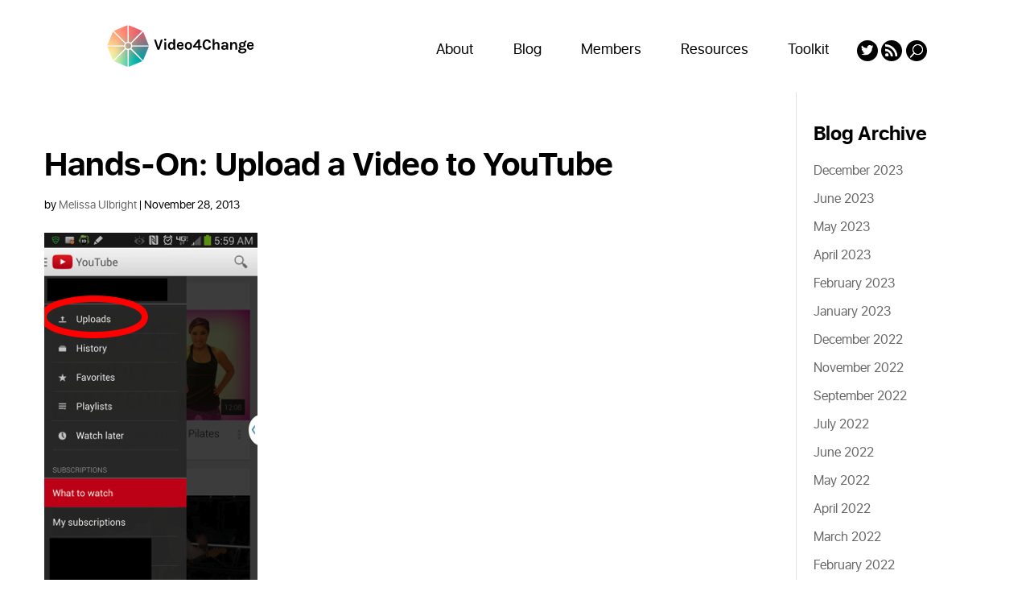

--- FILE ---
content_type: text/css
request_url: https://video4change.org/wp-content/themes/Divi-V4C/style.css?ver=4.27.4
body_size: 4034
content:
/*
Theme Name: Divi-V4C
Theme URI: http://www.elegantthemes.com/gallery/divi/
Description: Child theme for the Divi theme
Author: Elegant Themes
Author URI: http://www.elegantthemes.com
Template: Divi
Version: 1.0.0
*/
@font-face {
  font-family: 'SF UI Display Bold';
  src: url('fonts/sf-ui-display-bold-webfont.woff2') format('woff2'),
       url('fonts/sf-ui-display-bold-webfont.woff') format('woff');
  font-weight: normal;
  font-style: normal;

}
@font-face {
  font-family: 'SF UI Display';
  src: url('fonts/sf-ui-display-regular-webfont.woff2') format('woff2'),
       url('fonts/sf-ui-display-regular-webfont.woff') format('woff');
  font-weight: normal;
  font-style: normal;
}
html{
	position: relative;
    min-height: 100%;
}
body{
  font-family: 'SF UI Display';
  font-weight: normal;
}
h1, h2, h3, h4, h5, h6, .et_quote_content blockquote p, .et_pb_slide_description .et_pb_slide_title{
  font-weight: normal!important;
}
.no-margin-padding-bottom h1{
  padding-bottom: 0;
  margin-bottom: 0;
}
#main-content{
	padding-bottom: 100px;
}
#main-header{
  box-shadow: none;
  -webkit-box-shadow: none;
  margin: 30px 0;
  z-index: 99!important;
}
#main-header .container{
  width: 80%!important;
}
#top-menu li{
  padding-right: 15px;
}
#top-menu li a{
  font-weight: normal;
  background: transparent;
}
#top-menu-nav > ul > li > a:hover,
#top-menu-nav > ul > li > a:focus,
.et_mobile_menu li a:focus,
.et_mobile_menu li a:hover{
  background: transparent;
  color: #0E7973;
  opacity: 1;
}
.custom-btn,
.form-submit #submit{
  background: #0E7973;
  border-radius: 3px;
  display: inline-block;
  padding: 4px 35px 4px 10px;
  margin-top: 30px;
  text-transform: capitalize;
  position: relative;
  color: #ffffff;
  border: none;
  font-family: 'SF UI Display Bold';
  font-size: 16px;
}
.form-submit #submit{
  margin-top: 0;
}
.custom-btn:hover,
.form-submit #submit:hover{
  opacity: 0.7;
}
.custom-btn::after,
.form-submit::after{
  position: absolute;
  content: url(images/arrow-left.svg);
  right: 10px;
  top: 50%;
  transform: translateY(-50%);
}
.form-submit::after{
  top: 55%;
}
#top-menu li.social-link{
  padding-right: 0;
  background: #000000;
  border-radius: 100px;
  padding: 5px;
  transition: all 0.4s ease-in-out;
}
.more-link{
  position: relative;
  padding: 10px 50px 10px 20px;
}
.more-link::after{
  position: absolute;
  content: url('images/arrow-left.svg');
  right: 10px;
  top: 50%;
  transform: translateY(-50%);
}
.more-blogs.et_pb_button::after{
  content: url('images/arrow-left-green.svg')!important;
  right: 10px;
}
.et_pb_button:after{
  content: url('images/arrow-left.svg')!important;
  right: 22px;
}
.et_pb_button, .more-link{
  transition: 0.4s all ease-in-out;
}
.more-link:hover, .et_pb_button:hover{
  opacity: 0.7!important;
}
#et-top-navigation{
  margin-right: 10px;
  font-weight: normal;
}
#et-top-navigation a {
  font-family: 'SF UI Display',Helvetica,Arial,Lucida,sans-serif;
}
#top-menu li.social-link:hover,
#top-menu li.social-link:hover a,
#top-menu li.social-link a:hover,
#et_top_search:hover #et_search_icon:before{
  background: #0E7973;
  opacity: 1;
  transition: all 0.4s ease-in-out;
}
#top-menu li.social-link a{
  width: 16px;
  height: 16px;
  transition: none;
  padding: 0!important;
}
#et_top_search {
  margin: 12px 0 0 5px;
  width: 16px;
}
#et_top_search #et_search_icon:before{
  top: -7px;
  border-radius: 100px;
  background: #000000;
  color: #ffffff!important;
  padding: 5px;
  font-size: 16px;
  transition: all 0.4s ease-in-out;
} 
#et-top-navigation nav>ul>li>a{
  padding-bottom: 10px;
}
.v4c-blog-content {
  width: 100%;
  max-width: 1200px;
  margin: 0 auto;
}
.v4c-blog-content h1.entry-title {
  word-wrap: normal;
  white-space: normal !important;
  line-height: 1.25em;
  margin-top: 0;
  margin-bottom: 0;
}
.wp-caption{
  max-width: 100%;
}
#comments.page_title,
#comment-wrap h3{
  font-size: 20px;
}
.comment-form .form-submit{
  float: left;
  padding-bottom: 0;
  position: relative;
}
.akismet_comment_form_privacy_notice{
  clear: both;
  padding-top: 20px;
}
.et_pb_pagebuilder_layout.single.et_full_width_page:not(.et-tb-has-body) .et_post_meta_wrapper,
body:not(.et-tb) #main-content .container, body:not(.et-tb-has-header) #main-content .container{
  padding-top: 30px;
  width: 100%;
  max-width: 1200px;
}
.single-project.et_full_width_portfolio_page #left-area{
  width: 60% !important;
  margin-right: 6%;
}
.custom-post-meta .author{
  color: #666666;
}
.partners-filters .et_pb_portfolio_filters{
  margin-bottom: 10px;
}
.single-project #partner-end-page-logo{
  float: right;
  width: 30%;
}
.single-project #partner-end-page-logo img{
  width: 100%;
  max-width: 100%;
}
.single-project .et_project_meta,
.single-project .nav-single{
  display: none;
}
.et_pb_pagebuilder_layout.single.et_full_width_page:not(.et-tb-has-body) #main-content .et_pb_row,
.single-resources.et-db #et-boc .et-l .et_pb_row{
  padding-top: 0;
  width: 100%;
}
.v4c-blog-content h1.entry-title.bookcontent {
  white-space: pre-wrap  !important;      /* CSS3 */
  white-space: -moz-pre-wrap  !important; /* Firefox */
  white-space: -pre-wrap  !important;   /* Opera <7 */
  white-space: -o-pre-wrap  !important;   /* Opera 7 */
  word-wrap: break-word  !important;      /* IE */
  line-height: 1.25em;
  padding-top: 37px;
}
.home .et_pb_post {
  padding-bottom: 50px;
  border-bottom: 1px solid #dddddd!important;
  margin-bottom: 50px;
}
.blog-page-posts .et_pb_posts .et_pb_post{
  border-bottom: 1px solid #dddddd!important;
}
.blog-page-posts .et_pb_posts .et_pb_post a.more-link{
  margin-bottom: 30px;
}
.home-blog-title{
  margin-bottom: 0;
  padding: 15px 0;
  position: relative;
}
.home .home-featured-post .et_pb_post{
  border-bottom: none!important;
  padding-bottom: 0;
}
.home-blog-title .et_pb_text_inner{
  position: relative;
}
.home-blog-title .et_pb_text_inner::after {
  position: absolute;
  content: "";
  width: 84%;
  border-bottom: 1px solid rgba(0,0,0,.1);
  top: 50%;
  right: 0;
}
.home .et_pb_post:last-child,
.single-project .entry-title{
  margin-bottom: 0;
}
.single-project .entry-title{
  margin-top: 0;
}
.single-project .entry-content,
.single-post .et_pb_post .entry-content{
  padding-top: 0; 
}
.single-project .entry-content ul,
#comment-wrap{
  padding-top: 20px!important;
}
#left-area ul, .entry-content ul{
  margin-left: 20px;
}
.video-for-change .et_pb_blurb .et_pb_main_blurb_image{
  vertical-align: middle;
}
.home-portfolio .project{
  width: 120px !important;
  margin: 24px !important;
}
.home-portfolio .et_pb_grid_item.first_in_row,
.et_pb_column_4_4 .home-portfolio .et_pb_grid_item.et_pb_portfolio_item:nth-child(4n+1){
  clear: none!important;
}
.home-portfolio .et_pb_portfolio_grid_items,
.term-title{
  text-align: center;
}
.home-portfolio .et_pb_portfolio_grid_items .et_pb_grid_item{
  float: none;
  display: inline-block;
}
.home-portfolio .et_pb_portfolio_grid_items .et_pb_grid_item img{
    -webkit-filter: grayscale(100%); /* Safari 6.0 - 9.0 */
    filter: grayscale(100%);
}
.home-portfolio .et_pb_portfolio_grid_items .et_pb_grid_item:hover img{
    -webkit-filter: grayscale(0%); /* Safari 6.0 - 9.0 */
    filter: grayscale(0%);
}
.home-portfolio .et_pb_portfolio_grid_items .et_pb_grid_item .et_overlay,
.single-project .et_project_categories_div{
    display: none;
}
.et_pb_filterable_portfolio .et_pb_portofolio_pagination ul li{
  padding: 0;
  margin-top: 20px;
}
.et_pb_gallery .et_pb_gallery_pagination ul li a, .et_pb_filterable_portfolio .et_pb_portofolio_pagination ul li a{
  padding: 10px 20px;
  border: 1px solid #eee;
  font-size: 14px;
}
.et_pb_filterable_portfolio .et_pb_portofolio_pagination ul li a.active{
  background: #F9F9F9;
}
.search-container{
  width: 300px;
  vertical-align: middle;
  white-space: nowrap;
  position: relative;
}
.search-container input#search{
  width: 50px;
  height: 50px;
  background: #2b303b;
  border: none;
  font-size: 10pt;
  float: left;
  color: #262626;
  padding-left: 35px;
  -webkit-border-radius: 5px;
  -moz-border-radius: 5px;
  border-radius: 5px;
  color: #fff;
  -webkit-transition: width .55s ease;
  -moz-transition: width .55s ease;
  -ms-transition: width .55s ease;
  -o-transition: width .55s ease;
  transition: width .55s ease;
}
.search-container input#search::-webkit-input-placeholder {
   color: #65737e;
}
.search-container input#search:-moz-placeholder { /* Firefox 18- */
   color: #65737e;  
}
.search-container input#search::-moz-placeholder {  /* Firefox 19+ */
   color: #65737e;  
}
.container-2 input#search:-ms-input-placeholder {  
   color: #65737e;  
}
.search-container .icon{
  position: absolute;
  top: 50%;
  margin-left: 17px;
  margin-top: 17px;
  z-index: 1;
  color: #4f5b66;
}
.search-container input#search:focus, .search-container input#search:active{
  outline:none;
  width: 300px;
}
.search-container:hover input#search{
width: 300px;
}
.search-container:hover .icon{
  color: #93a2ad;
}
.blog-page-posts .et_pb_post .entry-featured-image-url,
.archive .et_pb_post .entry-featured-image-url{
  float: right;
  width: 530px;
  margin-left: 30px;
  height: 350px;
  overflow: hidden;
}
.blog-page-posts .et_pb_post .entry-featured-image-url img,
.archive .et_pb_post .entry-featured-image-url img{
  width: auto;
  max-width: none;
  position: absolute;
  left: 50%;
  right: 50%;
  margin: 0 auto;
  transform: translate(-50%);
  height: 350px;
}
.frm_forms form{
  max-width: 1000px;
  margin: 0 auto;
}
.frm_forms form .form-field{
  margin-left: 15px;
}
.frm_forms form label, .with_frm_style .frm_primary_label{
  font-family: 'SF UI Display'!important;
  color: #000000!important;
  font-weight: normal!important;
}
.frm_forms form input[type=text],
.frm_forms form input[type=email]{
  border-color: #E5E5E5;
  max-width: 477px;
  height: 50px;
}
.frm_forms form .form-textarea{
  position: absolute;
  right: 0;
  top: 0;
}
.frm_forms form textarea{
  border-color: #E5E5E5;
  max-width: 477px;
  height: 250px;
}
.frm_forms form .g-recaptcha{
  max-width: 300px;
  margin: 0 auto;
  padding-top: 40px;
}
.frm_forms form .frm_submit{
  text-align: center;
}
.frm_forms form .frm_submit button{
  background: #0E7973!important;
  color: #ffffff!important;
  padding: 10px 29px 10px 10px!important;
  font-family: 'SF UI Display Bold'!important;
  font-weight: normal!important;
  position: relative;
  transition: 0.4s all ease;
  border-radius: 3px;
}
.frm_forms form .frm_submit button:hover{
  opacity: 0.7;
}
.frm_forms form .frm_submit button::after{
  position: absolute;
  content: url('images/arrow-left.svg');
  right: 10px;
  top: 50%;
  transform: translateY(-40%);
}
.frm_forms form .frm_error_style{
  display: inline-block;
}
#wpv-resource-categories-grid .tax-wrap{
  align-items: center;
  display: flex;
  justify-content: center;
  margin-bottom: 80px;
}
#wpv-resource-categories-grid .tax-img{
  float: left;
  width: 25%;
  margin-right: 60px;
}
#wpv-resource-categories-grid .tax-desc{
  float: right;
  width: 75%;
}
#wpv-resource-categories-grid .tax-desc ul li strong{
  font-weight: normal;
}
#wpv-resource-categories-grid .tax-desc #resources-more-link{
  background: #0E7973;
  border-radius: 3px;
  display: inline-block;
  padding: 4px 35px 4px 10px;
  margin-top: 30px;
  text-transform: capitalize;
  color: #ffffff;
  position: relative;
  font-family: 'SF UI Display Bold';
  transition: 0.4s all ease;
}
#wpv-resource-categories-grid .tax-desc #resources-more-link:hover{
  background: #26B5AD;
}
#wpv-resource-categories-grid .tax-desc #resources-more-link::after{
  position: absolute;
  content: url(images/arrow-left.svg);
  right: 10px;
  top: 50%;
  transform: translateY(-50%);
}
.archive .custom-archive .container{
  padding-top: 0!important;
}
.single-resources .et_pb_section{
  padding-top: 0!important;
}
.archive .custom-archive .container::before,
.search-no-results .container::before{
  display: none;
}
.archive .custom-archive #left-area,
.search-no-results #left-area{
  width: 100%;
  margin-right: 0;
  padding-right: 0;
}
.search-no-results #left-area{
  text-align: center;
  padding-bottom: 100px;
}
.category .entry-featured-image-url{
  display: none;
}
.archive .custom-archive #left-area .post-meta{
  color: #A0A0A0;
}
.archive .custom-archive #left-area{
  display: flex;
  flex-wrap: wrap;
}
.archive .custom-archive article{
  padding-bottom: 2.5em;
  width: 45%;
  margin-right: 5%;
  margin-bottom: 0;
}
.archive .custom-archive #left-area .term-title,
.archive .custom-archive .pagination{
  width: 100%;
}
.archive .custom-archive .entry-title{
  font-size: 30px;
  color: #0E7973;
  line-height: normal;
}
.archive .custom-archive .pagination{
  float: left;
  clear: both;
}
.partners-filters{
  text-align: center;
}
.partners-filters .et_pb_portfolio_filters ul li{
  float: none;
  display: inline-block;
}
.search-no-results #sidebar{
  display: none;
}
#main-footer{
  padding: 30px 0;
  transition: 0.3s all ease;
  position: absolute;
  bottom: 0;
  left: 0;
  right: 0;
  z-index: 999;
}
#main-footer #footer-widgets,
#main-footer #footer-widgets .footer-widget{
  padding: 0;
  margin-bottom: 0;
}
#main-footer #footer-widgets .footer-widget .et_pb_widget{
  float: none;
}
#main-footer #footer-widgets .footer-widget .et_pb_widget p{
  float: right;
  font-size: 15px;
  position: absolute;
  top: 50%;
  transform: translateY(-50%);
  right: 0;
}
#main-footer #footer-widgets .footer-widget .et_pb_widget p a{
  transition: 0.4s all ease;
}
#main-footer #footer-widgets .footer-widget .et_pb_widget p a:hover{
  color: #0E7973;
}
.static-footer{
  position: fixed;
  bottom: 0;
  width: 100%;
  left: 0;
  right: 0;
  z-index: 99;
}
#footer-bottom{
  display: none;
}

@media (min-width: 981px) {
  .et_pb_gutters3 .et_pb_column_1_2 .et_pb_module {
    margin-bottom: 16px !important;
  }
  .et_pb_gutters3 .et_pb_column_1_4 .et_pb_module {
    margin-bottom: 16px !important;
  }
  #logo {
    max-height: 106%!important;
  }
  .container{
    width: auto!important;
  }
}

@media (max-width: 1200px) {
  #main-header{
    margin: 20px 0;
  }
  .nav > li > a{
    padding: 10px 0!important;
  }
  #main-footer #footer-widgets .footer-widget .et_pb_widget p{
    position: initial;
    top: auto;
    transform: none;
    right: auto;
  }
  .frm_forms form .form-textarea{
    position: initial;
    top: auto;
    right: auto;
  }
  .frm_forms form textarea,
  .frm_forms form input[type=text], 
  .frm_forms form input[type=email]{
    max-width: 100%;
  }
  .frm_forms form .form-field{
    width: 100%;
  }
  .home-banner .et_pb_row_0.et_pb_row{
    padding-left: 40px!important;
    padding-right: 40px!important;
  }
  .home-banner .et_pb_text_0{
    max-width: 450px;
  }
  .home-banner .et_pb_text_0 h1{
    font-size: 30px;
    line-height: 40px;
  }
  #main-header .container{
    max-width: 1080px;
    width: 80%;
  }
}

@media (max-width: 980px) {
  #et_top_search{
    float: right;
  }
  #et_top_search #et_search_icon:before{
    top: -10px;
  }
  .mobile_nav li.social-link{
    position: relative;
    left: 30px;
    text-align: center;
    background: #fff;
    margin: 0 auto;
    display: inline-block;
    width: 26px;
    margin-top: 13px;
    height: 26px;
  }
  .mobile_nav li.social-link a{
    background: #000;
    display: inline-block;
    z-index: 999;
    border-radius: 100px;
    width: 26px;
    height: 26px;
    padding: 6px;
  }
  .mobile_nav li.social-link a img{
    display: block;
    text-align: center;
    margin: 0 auto;
    width: 15px;
    height: 15px;
  }
  .et_mobile_menu li a{
    font-weight: normal;
    font-size: 16px;
  }
  .et_mobile_menu li.current-menu-item a{
    color:#0e7973;
  }
  .home-portfolio .project{
    margin: 0!important;
    width: 150px !important;
  }
  #main-footer #footer-widgets .footer-widget .et_pb_widget p{
    line-height: 25px;
  }
  #main-header .container{
    padding-left: 0px!important;
    padding-right: 0px!important;
  }
  .blog-page-posts .et_pb_post .entry-featured-image-url{
    float: none;
    max-width: 100%;
    margin-left: 0px;
  }
  #et_top_search{
    float: left!important;
    margin-right: 10px;
  }
  #et-top-navigation{
    margin-right: 0;
  }
  .et_search_outer {
    top: 0!important;
    background: #ffffff;
  }
  .mobile_nav.opened .mobile_menu_bar:before {
    content: '\4d';
   }
   .frm_forms form .form-field{
     margin-left: 0;
   }
   #wpv-resource-categories-grid .tax-img{
     width: 40%;
   }
   #wpv-resource-categories-grid .tax-desc{
     width: 60%;
   }
   .archive .custom-archive article{
    float: none;
    width: 80%;
    margin-right: 0;
    min-height: auto;
    margin: 0 auto;
  }
  .blog-page-posts .et_pb_post .entry-featured-image-url, .archive .et_pb_post .entry-featured-image-url{
    float: none;
    width: 100%;
    margin-left: auto;
    height: auto;
    overflow: visible;
  }
  .blog-page-posts .et_pb_post .entry-featured-image-url img, .archive .et_pb_post .entry-featured-image-url img{
    width: 100%;
    max-width: 100%;
    position: initial;
    left: auto;
    right: auto;
    transform: none;
    height: auto;
  }
}


@media (max-width: 767px) {
  .et_pb_pagebuilder_layout.single.et_full_width_page:not(.et-tb-has-body) .et_post_meta_wrapper, body:not(.et-tb) #main-content .container, 
  body:not(.et-tb-has-header) #main-content .container{
    width: 80%;
    padding-left: 0;
    padding-right: 0;
    padding-top: 15px;
  }
  #main-header, 
  #sidebar .et_pb_widget,
  .single .et_pb_post{
    margin: 0 0;
  }
  .et_header_style_left #logo, .et_header_style_split #logo{
    max-width: 65%;
  }
  .et_search_outer{
    top: 40px;
  }
  .et_header_style_left .et-search-form, .et_header_style_split .et-search-form {
    width: 100% !important;
    max-width: 100% !important;
  }
  #main-content{
    padding-bottom: 0;
  }
  .home-banner .et_pb_row_0.et_pb_row{
    padding-left: 20px!important;
    padding-right: 20px!important;
  }
  #wpv-resource-categories-grid .tax-wrap{
    display: block;
    align-items: unset;
    justify-content: unset;
    margin-bottom: 30px;
  }
  img.alignright{
    display: block;
    float: none;
    margin-left: 0;
  }
  #wpv-resource-categories-grid .tax-img,
  #wpv-resource-categories-grid .tax-desc{
    float: none;
    width: 100%;
  }
  .archive .custom-archive article{
    width: 100%;
  }
  .archive .custom-archive .entry-title{
    font-size: 22px;
  }
  .archive .custom-archive #left-area .term-title{
    line-height: normal;
  }
  .archive .custom-archive article{
    padding-bottom: 1.5em;
  }
  #ctf .ctf-header .ctf-header-follow{
    padding: 7px 10px!important;
    font-size: 14px!important;
    font-weight: normal!important;
  }
  .home .et_pb_post:last-child{
    border-bottom: none!important;
  }
  #wpv-resource-categories-grid .tax-desc #resources-more-link{
    margin-top: 0;
  }
  #wpv-resource-categories-grid .tax-img{
    margin-bottom: 20px;
  }
  #wpv-resource-categories-grid .tax-desc h2{
    line-height: 30px;
  }
  #ctf .ctf-header-name{
    font-weight: normal;
    font-size: 14px;
  }
  #ctf .ctf-header-text .ctf-header-user, #ctf .ctf-header-text p{
    margin: 0 0 0 50px!important;
  }
  .et_pb_post .entry-featured-image-url{
    margin-bottom: 10px;
  }
  .partners-filters .et_pb_portfolio_filters ul li{
    width: 33%!important;
  }
  .blog-page-posts .et_pb_post{
    border-bottom: 1px solid!important;
    border-bottom-color: #cccccc!important;
    padding-bottom: 0px;
  }
  .et_pb_post{
    margin-bottom: 30px;
  }
  .home .et_pb_post{
    padding-bottom: 25px;
    margin-bottom: 25px;
  }
  .et_pb_pagebuilder_layout.single.et_full_width_page:not(.et-tb-has-body) #main-content .et_pb_row{
    width: 80%;
  }
  #footer-widgets .footer-widget:nth-child(n){
    margin-bottom: 3.5%!important;
  }
  #main-footer{
    position: inherit;
    bottom: auto;
    left: auto;
    right: auto;
  }
}
@media screen and (-ms-high-contrast: active), (-ms-high-contrast: none) {
  .et_search_outer .et-search-form .et-search-field{
      border-bottom: 1px solid #000000;;
  }
}

--- FILE ---
content_type: image/svg+xml
request_url: https://video4change.org/wp-content/uploads/2020/07/rss.svg
body_size: 129
content:
<svg id="rss" xmlns="http://www.w3.org/2000/svg" width="14.645" height="14.645" viewBox="0 0 14.645 14.645">
  <g id="Group_2" data-name="Group 2" transform="translate(0 10.536)">
    <g id="Group_1" data-name="Group 1">
      <circle id="Ellipse_1" data-name="Ellipse 1" cx="2.052" cy="2.052" r="2.052" fill="#fff"/>
    </g>
  </g>
  <g id="Group_5" data-name="Group 5" transform="translate(0 0)">
    <g id="Group_4" data-name="Group 4">
      <g id="Group_3" data-name="Group 3">
        <path id="Path_1" data-name="Path 1" d="M0,120.64V123.3a6.657,6.657,0,0,1,6.654,6.654H9.318A9.321,9.321,0,0,0,0,120.64Z" transform="translate(0 -115.318)" fill="#fff"/>
        <path id="Path_2" data-name="Path 2" d="M0,0V2.664A11.982,11.982,0,0,1,11.981,14.645h2.664A14.649,14.649,0,0,0,0,0Z" transform="translate(0 0)" fill="#fff"/>
      </g>
    </g>
  </g>
</svg>


--- FILE ---
content_type: image/svg+xml
request_url: https://video4change.org/wp-content/uploads/2021/09/v4c-logo-2018-01-rgb-wide-01.svg
body_size: 128744
content:
<svg id="Layer_1" data-name="Layer 1" xmlns="http://www.w3.org/2000/svg" xmlns:xlink="http://www.w3.org/1999/xlink" viewBox="0 0 637.22 185.62"><defs><style>.cls-1{fill:none;}.cls-2{clip-path:url(#clip-path);}.cls-3{clip-path:url(#clip-path-2);}.cls-4{clip-path:url(#clip-path-3);}</style><clipPath id="clip-path"><path class="cls-1" d="M154.83,28.61,96.23,4.31v71.1a18.2,18.2,0,0,1,8.5,3.4Zm-63.6,47V4.31l-58.6,24.3,50.6,50.6A17.23,17.23,0,0,1,91.23,75.61Zm20.4,15.2h71.1l-24.3-58.6-50.2,50.1A18.2,18.2,0,0,1,111.63,90.81Zm-31.8-7.9L29,32.11,4.73,90.81h72.1A18.08,18.08,0,0,1,79.83,82.91Zm28,20.9,50.6,50.6,24.3-58.6h-71.2A18.43,18.43,0,0,1,107.83,103.81Zm-11.6,6.4v72.1l58.6-24.3L104,107.21A17.23,17.23,0,0,1,96.23,110.21Zm10.5-17.4a12.5,12.5,0,1,0-12.5,12.5A12.5,12.5,0,0,0,106.73,92.81ZM32.63,158l58.6,24.3v-72.2a18,18,0,0,1-7.5-3.2ZM77,95.81H4.73L29,154.41l51.2-51.2A17.06,17.06,0,0,1,77,95.81Z"/></clipPath><clipPath id="clip-path-2"><rect class="cls-1" width="186.35" height="186.35"/></clipPath><clipPath id="clip-path-3"><rect class="cls-1" x="-5" y="-5" width="196.35" height="196.35"/></clipPath></defs><title>v4c-logo-2018-01-rgb-wide</title><path d="M213.43,66,223.86,99,234.42,66h8.18l-14.72,42.83H219.7L205.18,66Z"/><path d="M248.11,66.37A4.44,4.44,0,0,1,249.36,63a5.77,5.77,0,0,1,7.1,0,5,5,0,0,1,0,6.67,5.76,5.76,0,0,1-7.1,0A4.43,4.43,0,0,1,248.11,66.37Zm.92,10.3h7.79v32.14H249Z"/><path d="M288.34,103.86q-3,5.88-9.11,5.87a13.22,13.22,0,0,1-10.3-4.69,18.11,18.11,0,0,1-4.29-12.41q0-7.52,4.09-12.21a12.84,12.84,0,0,1,10-4.55,10,10,0,0,1,9,4.82V63.54h7.85v45.28h-6.4Zm-8.12-21a6.87,6.87,0,0,0-5.51,2.67,10.88,10.88,0,0,0-2.21,7.16,11,11,0,0,0,2.24,7.23,7.07,7.07,0,0,0,10.76.5,7.88,7.88,0,0,0,2.31-5.81V90.46a8.06,8.06,0,0,0-2.31-5.61A7.14,7.14,0,0,0,280.22,82.87Z"/><path d="M330.91,85.45a17.94,17.94,0,0,1,.83,5.08,29.69,29.69,0,0,1-.26,4.16H310.75a11.15,11.15,0,0,0,1.91,6.34,6.26,6.26,0,0,0,5.41,2.44q4.82,0,5.74-4.22h7.85a11.51,11.51,0,0,1-4.42,7.59,14.56,14.56,0,0,1-9.17,2.9,13.92,13.92,0,0,1-10.63-4.62A17.54,17.54,0,0,1,303,92.77q0-7.72,4.42-12.41a14,14,0,0,1,10.63-4.49q6.67,0,10.36,4.69A14.64,14.64,0,0,1,330.91,85.45Zm-12.77-3.37A6.43,6.43,0,0,0,313,84.23a9.64,9.64,0,0,0-2.18,5.51h13.66q0-5.21-3.3-7A6.46,6.46,0,0,0,318.14,82.08Z"/><path d="M352.65,75.88a17.78,17.78,0,0,1,6.07,1A12.72,12.72,0,0,1,363.61,80q4.55,4.62,4.55,12.8t-4.55,12.67q-4.09,4.22-11,4.22a15,15,0,0,1-11.09-4.22Q337,101,337,92.84T341.56,80Q345.72,75.88,352.65,75.88Zm7.72,16.9q0-5.08-2-7.62a6.59,6.59,0,0,0-5.51-2.54,7.35,7.35,0,0,0-5.77,2.54q-2.24,2.54-2.24,7.62t2,7.62a6.65,6.65,0,0,0,5.51,2.54,7.32,7.32,0,0,0,5.74-2.54Q360.37,97.86,360.37,92.77Z"/><path d="M401.94,65.52V92.64h7.46v6.67h-7.46v9.5h-7.72v-9.5H372.5V93.43l21.91-27.92Zm-20.2,27.92h12.87V77.07Z"/><path d="M431.77,65.12a22,22,0,0,1,6.86,1,15,15,0,0,1,10.43,12.11l-8.32,1.52a12.39,12.39,0,0,0-3.27-5.44A7.73,7.73,0,0,0,432,72.18a8.61,8.61,0,0,0-7.26,3.76q-3,4.09-3,11.32t2.64,11.29a8.18,8.18,0,0,0,7.19,4.06q4.55,0,6.86-2.21a7.55,7.55,0,0,0,2.31-5.71h8.38q0,7.19-4.59,11.12T432,109.74q-8.51,0-13.53-5.94t-5.08-16.5q0-10.56,5.21-16.5A16.77,16.77,0,0,1,431.77,65.12Z"/><path d="M464.06,82q3.3-6.07,9.64-6.07T483,79.77q3,3.9,3,10.3v18.74h-7.79V90.07a7.56,7.56,0,0,0-1.72-5.38,6.31,6.31,0,0,0-4.82-1.82,6.6,6.6,0,0,0-5.31,2.77q-2.21,2.77-2.34,8.32v14.85h-7.79V63.54h7.79Z"/><path d="M506.06,90.07a37.1,37.1,0,0,1,8.84,1.25V88.15a7.67,7.67,0,0,0-1.35-5q-1.35-1.62-4.42-1.62a7.83,7.83,0,0,0-4.72,1.22,4.06,4.06,0,0,0-1.65,3.46h-8.51q0-5.48,3.86-7.92t10.79-2.44q9.9,0,12.8,6.93a14.52,14.52,0,0,1,1,5.61v20.39h-6.8l-.59-4.29a10.31,10.31,0,0,1-9.5,5.21q-6.2,0-9.64-3A9.55,9.55,0,0,1,493,99.34a7.84,7.84,0,0,1,3.5-6.86Q500,90.07,506.06,90.07Zm8.84,6.2a27.88,27.88,0,0,0-7.26-1.06q-6.34,0-6.34,4.22a4,4,0,0,0,1.45,3.07q1.45,1.29,4.65,1.29a7,7,0,0,0,5.28-2.14A7.91,7.91,0,0,0,514.9,96.27Z"/><path d="M539.43,82.28a10.61,10.61,0,0,1,10.16-6.4q5.94,0,8.94,3.89t3,10.3v18.74h-7.79V90.07A7.56,7.56,0,0,0,552,84.69a6.31,6.31,0,0,0-4.82-1.82,6.6,6.6,0,0,0-5.31,2.77q-2.21,2.77-2.34,8.32v14.85h-7.79V76.74h6.8Z"/><path d="M573.63,95.68a10.37,10.37,0,0,1-3.89-8.25A10.26,10.26,0,0,1,573.83,79a14.32,14.32,0,0,1,9.08-3.1,17.37,17.37,0,0,1,8.55,1.91,8.69,8.69,0,0,1,3.23-6.07,9.89,9.89,0,0,1,6.53-2.31l-.4,7.46q-5.68,0-5.87,3.76a9.84,9.84,0,0,1,2.44,6.2,11.37,11.37,0,0,1-1.12,5.31,10.66,10.66,0,0,1-3,3.6,14.94,14.94,0,0,1-9.64,3.17,16.61,16.61,0,0,1-5.87-1q-2.64.79-2.64,3.17,0,3,5,3h10.76q11,0,11,7.66a10.83,10.83,0,0,1-1.29,5,13.51,13.51,0,0,1-3.73,4.39q-5.41,4.22-13.6,4.22-7.92,0-12.87-3.23-4.62-3.1-4.62-7.59a6.25,6.25,0,0,1,1.81-4.72,8.6,8.6,0,0,1,4.78-2.21q-3.9-2.38-3.89-5.87a5.43,5.43,0,0,1,1.45-3.86A8,8,0,0,1,573.63,95.68Zm5.94,13.86q-6.2.26-6.2,4.69,0,2.24,2.61,3.6a13.24,13.24,0,0,0,6.17,1.35,20.56,20.56,0,0,0,5.58-.59,11.3,11.3,0,0,0,3.4-1.58q3-2,3-4.75a2.53,2.53,0,0,0-.83-1.95,3.44,3.44,0,0,0-2.41-.76Zm10.1-22.21A6.34,6.34,0,0,0,588.18,83a5.72,5.72,0,0,0-4.52-1.68,5.65,5.65,0,0,0-6.2,6A6.22,6.22,0,0,0,579,91.72a6,6,0,0,0,4.62,1.72,5.65,5.65,0,0,0,4.52-1.72A6.46,6.46,0,0,0,589.67,87.33Z"/><path d="M631.42,85.45a17.94,17.94,0,0,1,.83,5.08,29.69,29.69,0,0,1-.26,4.16H611.26a11.15,11.15,0,0,0,1.91,6.34,6.26,6.26,0,0,0,5.41,2.44q4.82,0,5.74-4.22h7.85a11.51,11.51,0,0,1-4.42,7.59,14.56,14.56,0,0,1-9.17,2.9A13.92,13.92,0,0,1,608,105.12a17.54,17.54,0,0,1-4.42-12.34q0-7.72,4.42-12.41a14,14,0,0,1,10.63-4.49q6.67,0,10.36,4.69A14.64,14.64,0,0,1,631.42,85.45Zm-12.77-3.37a6.43,6.43,0,0,0-5.15,2.15,9.64,9.64,0,0,0-2.18,5.51H625q0-5.21-3.3-7A6.46,6.46,0,0,0,618.65,82.08Z"/><g class="cls-2"><g class="cls-3"><g class="cls-4"><g class="cls-4"><image width="411" height="410" transform="translate(-5.04 -5.03) scale(0.48)" xlink:href="[data-uri]"/></g></g></g></g></svg>

--- FILE ---
content_type: image/svg+xml
request_url: https://video4change.org/wp-content/uploads/2020/07/twitter.svg
body_size: 221
content:
<svg id="twitter" xmlns="http://www.w3.org/2000/svg" width="16.49" height="13.398" viewBox="0 0 16.49 13.398">
  <g id="Group_6" data-name="Group 6" transform="translate(0)">
    <path id="Path_3" data-name="Path 3" d="M16.49,49.586a7.048,7.048,0,0,1-1.948.534,3.362,3.362,0,0,0,1.487-1.868,6.756,6.756,0,0,1-2.144.818,3.38,3.38,0,0,0-5.848,2.312,3.481,3.481,0,0,0,.078.771,9.569,9.569,0,0,1-6.968-3.536,3.381,3.381,0,0,0,1.039,4.518A3.339,3.339,0,0,1,.66,52.718v.037a3.4,3.4,0,0,0,2.708,3.322,3.374,3.374,0,0,1-.886.111,2.989,2.989,0,0,1-.64-.058A3.413,3.413,0,0,0,5,58.485,6.793,6.793,0,0,1,.809,59.927,6.335,6.335,0,0,1,0,59.881,9.517,9.517,0,0,0,5.186,61.4a9.555,9.555,0,0,0,9.622-9.62c0-.149-.005-.294-.012-.437A6.744,6.744,0,0,0,16.49,49.586Z" transform="translate(0 -48)" fill="#fff"/>
  </g>
</svg>


--- FILE ---
content_type: image/svg+xml
request_url: https://video4change.org/wp-content/uploads/2020/07/rss.svg
body_size: 150
content:
<svg id="rss" xmlns="http://www.w3.org/2000/svg" width="14.645" height="14.645" viewBox="0 0 14.645 14.645">
  <g id="Group_2" data-name="Group 2" transform="translate(0 10.536)">
    <g id="Group_1" data-name="Group 1">
      <circle id="Ellipse_1" data-name="Ellipse 1" cx="2.052" cy="2.052" r="2.052" fill="#fff"/>
    </g>
  </g>
  <g id="Group_5" data-name="Group 5" transform="translate(0 0)">
    <g id="Group_4" data-name="Group 4">
      <g id="Group_3" data-name="Group 3">
        <path id="Path_1" data-name="Path 1" d="M0,120.64V123.3a6.657,6.657,0,0,1,6.654,6.654H9.318A9.321,9.321,0,0,0,0,120.64Z" transform="translate(0 -115.318)" fill="#fff"/>
        <path id="Path_2" data-name="Path 2" d="M0,0V2.664A11.982,11.982,0,0,1,11.981,14.645h2.664A14.649,14.649,0,0,0,0,0Z" transform="translate(0 0)" fill="#fff"/>
      </g>
    </g>
  </g>
</svg>
